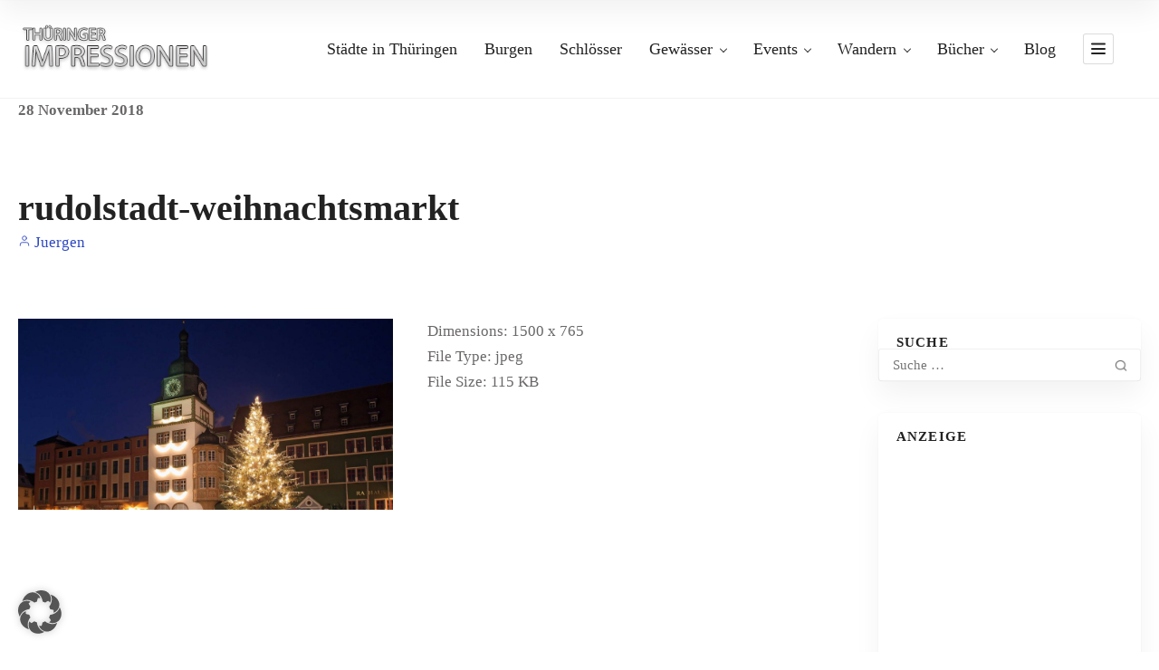

--- FILE ---
content_type: text/html; charset=UTF-8
request_url: https://www.thueringer-impressionen.de/weihnachtsmarkt-in-rudolstadt/rudolstadt-weihnachtsmarkt/
body_size: 12474
content:
<!doctype html>
<!--[if IE 8]>
<html lang="de-DE"  class="lang-de_DE  ie ie8">
<![endif]-->
<!--[if !(IE 7) | !(IE 8)]><!-->
<html lang="de-DE" class="lang-de_DE ">
<!--<![endif]-->
<head>
	<meta charset="UTF-8" />
	<meta name="viewport" content="width=device-width, user-scalable=0" />
	<link rel="profile" href="http://gmpg.org/xfn/11" />
	<link rel="pingback" href="https://www.thueringer-impressionen.de/xmlrpc.php" />

		<link href="https://www.thueringer-impressionen.de/wp-content/themes/directory2-1/design/img/favicon.png" rel="icon" type="image/x-icon" />

	<title>rudolstadt-weihnachtsmarkt - Thüringer Impressionen</title>

	

<meta name='robots' content='index, follow, max-image-preview:large, max-snippet:-1, max-video-preview:-1' />
	<style>img:is([sizes="auto" i], [sizes^="auto," i]) { contain-intrinsic-size: 3000px 1500px }</style>
	
	<!-- This site is optimized with the Yoast SEO plugin v25.7 - https://yoast.com/wordpress/plugins/seo/ -->
	<link rel="canonical" href="https://www.thueringer-impressionen.de/weihnachtsmarkt-in-rudolstadt/rudolstadt-weihnachtsmarkt/" />
	<meta property="og:locale" content="de_DE" />
	<meta property="og:type" content="article" />
	<meta property="og:title" content="rudolstadt-weihnachtsmarkt - Thüringer Impressionen" />
	<meta property="og:url" content="https://www.thueringer-impressionen.de/weihnachtsmarkt-in-rudolstadt/rudolstadt-weihnachtsmarkt/" />
	<meta property="og:site_name" content="Thüringer Impressionen" />
	<meta property="article:modified_time" content="2021-08-03T20:25:01+00:00" />
	<meta property="og:image" content="https://www.thueringer-impressionen.de/weihnachtsmarkt-in-rudolstadt/rudolstadt-weihnachtsmarkt" />
	<meta property="og:image:width" content="1500" />
	<meta property="og:image:height" content="765" />
	<meta property="og:image:type" content="image/jpeg" />
	<meta name="twitter:card" content="summary_large_image" />
	<script type="application/ld+json" class="yoast-schema-graph">{"@context":"https://schema.org","@graph":[{"@type":"WebPage","@id":"https://www.thueringer-impressionen.de/weihnachtsmarkt-in-rudolstadt/rudolstadt-weihnachtsmarkt/","url":"https://www.thueringer-impressionen.de/weihnachtsmarkt-in-rudolstadt/rudolstadt-weihnachtsmarkt/","name":"rudolstadt-weihnachtsmarkt - Thüringer Impressionen","isPartOf":{"@id":"https://www.thueringer-impressionen.de/#website"},"primaryImageOfPage":{"@id":"https://www.thueringer-impressionen.de/weihnachtsmarkt-in-rudolstadt/rudolstadt-weihnachtsmarkt/#primaryimage"},"image":{"@id":"https://www.thueringer-impressionen.de/weihnachtsmarkt-in-rudolstadt/rudolstadt-weihnachtsmarkt/#primaryimage"},"thumbnailUrl":"https://www.thueringer-impressionen.de/wp-content/uploads/2018/11/rudolstadt-weihnachtsmarkt.jpg","datePublished":"2018-11-28T21:58:11+00:00","dateModified":"2021-08-03T20:25:01+00:00","breadcrumb":{"@id":"https://www.thueringer-impressionen.de/weihnachtsmarkt-in-rudolstadt/rudolstadt-weihnachtsmarkt/#breadcrumb"},"inLanguage":"de","potentialAction":[{"@type":"ReadAction","target":["https://www.thueringer-impressionen.de/weihnachtsmarkt-in-rudolstadt/rudolstadt-weihnachtsmarkt/"]}]},{"@type":"ImageObject","inLanguage":"de","@id":"https://www.thueringer-impressionen.de/weihnachtsmarkt-in-rudolstadt/rudolstadt-weihnachtsmarkt/#primaryimage","url":"https://www.thueringer-impressionen.de/wp-content/uploads/2018/11/rudolstadt-weihnachtsmarkt.jpg","contentUrl":"https://www.thueringer-impressionen.de/wp-content/uploads/2018/11/rudolstadt-weihnachtsmarkt.jpg","width":1500,"height":765,"caption":"Schillers Weihnacht"},{"@type":"BreadcrumbList","@id":"https://www.thueringer-impressionen.de/weihnachtsmarkt-in-rudolstadt/rudolstadt-weihnachtsmarkt/#breadcrumb","itemListElement":[{"@type":"ListItem","position":1,"name":"Startseite","item":"https://www.thueringer-impressionen.de/"},{"@type":"ListItem","position":2,"name":"Weihnachtsmarkt in Rudolstadt","item":"https://www.thueringer-impressionen.de/weihnachtsmarkt-in-rudolstadt/"},{"@type":"ListItem","position":3,"name":"rudolstadt-weihnachtsmarkt"}]},{"@type":"WebSite","@id":"https://www.thueringer-impressionen.de/#website","url":"https://www.thueringer-impressionen.de/","name":"Thüringer Impressionen","description":"","potentialAction":[{"@type":"SearchAction","target":{"@type":"EntryPoint","urlTemplate":"https://www.thueringer-impressionen.de/?s={search_term_string}"},"query-input":{"@type":"PropertyValueSpecification","valueRequired":true,"valueName":"search_term_string"}}],"inLanguage":"de"}]}</script>
	<!-- / Yoast SEO plugin. -->


<link rel="alternate" type="application/rss+xml" title="Thüringer Impressionen &raquo; Feed" href="https://www.thueringer-impressionen.de/feed/" />
<link rel="alternate" type="application/rss+xml" title="Thüringer Impressionen &raquo; Kommentar-Feed" href="https://www.thueringer-impressionen.de/comments/feed/" />
<script type="text/javascript">
/* <![CDATA[ */
window._wpemojiSettings = {"baseUrl":"https:\/\/s.w.org\/images\/core\/emoji\/16.0.1\/72x72\/","ext":".png","svgUrl":"https:\/\/s.w.org\/images\/core\/emoji\/16.0.1\/svg\/","svgExt":".svg","source":{"concatemoji":"https:\/\/www.thueringer-impressionen.de\/wp-includes\/js\/wp-emoji-release.min.js?ver=6.8.3"}};
/*! This file is auto-generated */
!function(s,n){var o,i,e;function c(e){try{var t={supportTests:e,timestamp:(new Date).valueOf()};sessionStorage.setItem(o,JSON.stringify(t))}catch(e){}}function p(e,t,n){e.clearRect(0,0,e.canvas.width,e.canvas.height),e.fillText(t,0,0);var t=new Uint32Array(e.getImageData(0,0,e.canvas.width,e.canvas.height).data),a=(e.clearRect(0,0,e.canvas.width,e.canvas.height),e.fillText(n,0,0),new Uint32Array(e.getImageData(0,0,e.canvas.width,e.canvas.height).data));return t.every(function(e,t){return e===a[t]})}function u(e,t){e.clearRect(0,0,e.canvas.width,e.canvas.height),e.fillText(t,0,0);for(var n=e.getImageData(16,16,1,1),a=0;a<n.data.length;a++)if(0!==n.data[a])return!1;return!0}function f(e,t,n,a){switch(t){case"flag":return n(e,"\ud83c\udff3\ufe0f\u200d\u26a7\ufe0f","\ud83c\udff3\ufe0f\u200b\u26a7\ufe0f")?!1:!n(e,"\ud83c\udde8\ud83c\uddf6","\ud83c\udde8\u200b\ud83c\uddf6")&&!n(e,"\ud83c\udff4\udb40\udc67\udb40\udc62\udb40\udc65\udb40\udc6e\udb40\udc67\udb40\udc7f","\ud83c\udff4\u200b\udb40\udc67\u200b\udb40\udc62\u200b\udb40\udc65\u200b\udb40\udc6e\u200b\udb40\udc67\u200b\udb40\udc7f");case"emoji":return!a(e,"\ud83e\udedf")}return!1}function g(e,t,n,a){var r="undefined"!=typeof WorkerGlobalScope&&self instanceof WorkerGlobalScope?new OffscreenCanvas(300,150):s.createElement("canvas"),o=r.getContext("2d",{willReadFrequently:!0}),i=(o.textBaseline="top",o.font="600 32px Arial",{});return e.forEach(function(e){i[e]=t(o,e,n,a)}),i}function t(e){var t=s.createElement("script");t.src=e,t.defer=!0,s.head.appendChild(t)}"undefined"!=typeof Promise&&(o="wpEmojiSettingsSupports",i=["flag","emoji"],n.supports={everything:!0,everythingExceptFlag:!0},e=new Promise(function(e){s.addEventListener("DOMContentLoaded",e,{once:!0})}),new Promise(function(t){var n=function(){try{var e=JSON.parse(sessionStorage.getItem(o));if("object"==typeof e&&"number"==typeof e.timestamp&&(new Date).valueOf()<e.timestamp+604800&&"object"==typeof e.supportTests)return e.supportTests}catch(e){}return null}();if(!n){if("undefined"!=typeof Worker&&"undefined"!=typeof OffscreenCanvas&&"undefined"!=typeof URL&&URL.createObjectURL&&"undefined"!=typeof Blob)try{var e="postMessage("+g.toString()+"("+[JSON.stringify(i),f.toString(),p.toString(),u.toString()].join(",")+"));",a=new Blob([e],{type:"text/javascript"}),r=new Worker(URL.createObjectURL(a),{name:"wpTestEmojiSupports"});return void(r.onmessage=function(e){c(n=e.data),r.terminate(),t(n)})}catch(e){}c(n=g(i,f,p,u))}t(n)}).then(function(e){for(var t in e)n.supports[t]=e[t],n.supports.everything=n.supports.everything&&n.supports[t],"flag"!==t&&(n.supports.everythingExceptFlag=n.supports.everythingExceptFlag&&n.supports[t]);n.supports.everythingExceptFlag=n.supports.everythingExceptFlag&&!n.supports.flag,n.DOMReady=!1,n.readyCallback=function(){n.DOMReady=!0}}).then(function(){return e}).then(function(){var e;n.supports.everything||(n.readyCallback(),(e=n.source||{}).concatemoji?t(e.concatemoji):e.wpemoji&&e.twemoji&&(t(e.twemoji),t(e.wpemoji)))}))}((window,document),window._wpemojiSettings);
/* ]]> */
</script>
<style id='wp-emoji-styles-inline-css' type='text/css'>

	img.wp-smiley, img.emoji {
		display: inline !important;
		border: none !important;
		box-shadow: none !important;
		height: 1em !important;
		width: 1em !important;
		margin: 0 0.07em !important;
		vertical-align: -0.1em !important;
		background: none !important;
		padding: 0 !important;
	}
</style>
<link rel='stylesheet' id='wp-block-library-css' href='https://www.thueringer-impressionen.de/wp-includes/css/dist/block-library/style.min.css?ver=6.8.3' type='text/css' media='all' />
<style id='classic-theme-styles-inline-css' type='text/css'>
/*! This file is auto-generated */
.wp-block-button__link{color:#fff;background-color:#32373c;border-radius:9999px;box-shadow:none;text-decoration:none;padding:calc(.667em + 2px) calc(1.333em + 2px);font-size:1.125em}.wp-block-file__button{background:#32373c;color:#fff;text-decoration:none}
</style>
<link rel='stylesheet' id='wp-components-css' href='https://www.thueringer-impressionen.de/wp-includes/css/dist/components/style.min.css?ver=6.8.3' type='text/css' media='all' />
<link rel='stylesheet' id='wp-preferences-css' href='https://www.thueringer-impressionen.de/wp-includes/css/dist/preferences/style.min.css?ver=6.8.3' type='text/css' media='all' />
<link rel='stylesheet' id='wp-block-editor-css' href='https://www.thueringer-impressionen.de/wp-includes/css/dist/block-editor/style.min.css?ver=6.8.3' type='text/css' media='all' />
<link rel='stylesheet' id='wp-reusable-blocks-css' href='https://www.thueringer-impressionen.de/wp-includes/css/dist/reusable-blocks/style.min.css?ver=6.8.3' type='text/css' media='all' />
<link rel='stylesheet' id='wp-patterns-css' href='https://www.thueringer-impressionen.de/wp-includes/css/dist/patterns/style.min.css?ver=6.8.3' type='text/css' media='all' />
<link rel='stylesheet' id='wp-editor-css' href='https://www.thueringer-impressionen.de/wp-includes/css/dist/editor/style.min.css?ver=6.8.3' type='text/css' media='all' />
<link rel='stylesheet' id='drop_shadow_block-style-css-css' href='https://www.thueringer-impressionen.de/wp-content/plugins/drop-shadow-boxes/block/blocks.style.build.css?ver=1.7.14' type='text/css' media='all' />
<style id='global-styles-inline-css' type='text/css'>
:root{--wp--preset--aspect-ratio--square: 1;--wp--preset--aspect-ratio--4-3: 4/3;--wp--preset--aspect-ratio--3-4: 3/4;--wp--preset--aspect-ratio--3-2: 3/2;--wp--preset--aspect-ratio--2-3: 2/3;--wp--preset--aspect-ratio--16-9: 16/9;--wp--preset--aspect-ratio--9-16: 9/16;--wp--preset--color--black: #000000;--wp--preset--color--cyan-bluish-gray: #abb8c3;--wp--preset--color--white: #ffffff;--wp--preset--color--pale-pink: #f78da7;--wp--preset--color--vivid-red: #cf2e2e;--wp--preset--color--luminous-vivid-orange: #ff6900;--wp--preset--color--luminous-vivid-amber: #fcb900;--wp--preset--color--light-green-cyan: #7bdcb5;--wp--preset--color--vivid-green-cyan: #00d084;--wp--preset--color--pale-cyan-blue: #8ed1fc;--wp--preset--color--vivid-cyan-blue: #0693e3;--wp--preset--color--vivid-purple: #9b51e0;--wp--preset--gradient--vivid-cyan-blue-to-vivid-purple: linear-gradient(135deg,rgba(6,147,227,1) 0%,rgb(155,81,224) 100%);--wp--preset--gradient--light-green-cyan-to-vivid-green-cyan: linear-gradient(135deg,rgb(122,220,180) 0%,rgb(0,208,130) 100%);--wp--preset--gradient--luminous-vivid-amber-to-luminous-vivid-orange: linear-gradient(135deg,rgba(252,185,0,1) 0%,rgba(255,105,0,1) 100%);--wp--preset--gradient--luminous-vivid-orange-to-vivid-red: linear-gradient(135deg,rgba(255,105,0,1) 0%,rgb(207,46,46) 100%);--wp--preset--gradient--very-light-gray-to-cyan-bluish-gray: linear-gradient(135deg,rgb(238,238,238) 0%,rgb(169,184,195) 100%);--wp--preset--gradient--cool-to-warm-spectrum: linear-gradient(135deg,rgb(74,234,220) 0%,rgb(151,120,209) 20%,rgb(207,42,186) 40%,rgb(238,44,130) 60%,rgb(251,105,98) 80%,rgb(254,248,76) 100%);--wp--preset--gradient--blush-light-purple: linear-gradient(135deg,rgb(255,206,236) 0%,rgb(152,150,240) 100%);--wp--preset--gradient--blush-bordeaux: linear-gradient(135deg,rgb(254,205,165) 0%,rgb(254,45,45) 50%,rgb(107,0,62) 100%);--wp--preset--gradient--luminous-dusk: linear-gradient(135deg,rgb(255,203,112) 0%,rgb(199,81,192) 50%,rgb(65,88,208) 100%);--wp--preset--gradient--pale-ocean: linear-gradient(135deg,rgb(255,245,203) 0%,rgb(182,227,212) 50%,rgb(51,167,181) 100%);--wp--preset--gradient--electric-grass: linear-gradient(135deg,rgb(202,248,128) 0%,rgb(113,206,126) 100%);--wp--preset--gradient--midnight: linear-gradient(135deg,rgb(2,3,129) 0%,rgb(40,116,252) 100%);--wp--preset--font-size--small: 13px;--wp--preset--font-size--medium: 20px;--wp--preset--font-size--large: 36px;--wp--preset--font-size--x-large: 42px;--wp--preset--spacing--20: 0.44rem;--wp--preset--spacing--30: 0.67rem;--wp--preset--spacing--40: 1rem;--wp--preset--spacing--50: 1.5rem;--wp--preset--spacing--60: 2.25rem;--wp--preset--spacing--70: 3.38rem;--wp--preset--spacing--80: 5.06rem;--wp--preset--shadow--natural: 6px 6px 9px rgba(0, 0, 0, 0.2);--wp--preset--shadow--deep: 12px 12px 50px rgba(0, 0, 0, 0.4);--wp--preset--shadow--sharp: 6px 6px 0px rgba(0, 0, 0, 0.2);--wp--preset--shadow--outlined: 6px 6px 0px -3px rgba(255, 255, 255, 1), 6px 6px rgba(0, 0, 0, 1);--wp--preset--shadow--crisp: 6px 6px 0px rgba(0, 0, 0, 1);}:where(.is-layout-flex){gap: 0.5em;}:where(.is-layout-grid){gap: 0.5em;}body .is-layout-flex{display: flex;}.is-layout-flex{flex-wrap: wrap;align-items: center;}.is-layout-flex > :is(*, div){margin: 0;}body .is-layout-grid{display: grid;}.is-layout-grid > :is(*, div){margin: 0;}:where(.wp-block-columns.is-layout-flex){gap: 2em;}:where(.wp-block-columns.is-layout-grid){gap: 2em;}:where(.wp-block-post-template.is-layout-flex){gap: 1.25em;}:where(.wp-block-post-template.is-layout-grid){gap: 1.25em;}.has-black-color{color: var(--wp--preset--color--black) !important;}.has-cyan-bluish-gray-color{color: var(--wp--preset--color--cyan-bluish-gray) !important;}.has-white-color{color: var(--wp--preset--color--white) !important;}.has-pale-pink-color{color: var(--wp--preset--color--pale-pink) !important;}.has-vivid-red-color{color: var(--wp--preset--color--vivid-red) !important;}.has-luminous-vivid-orange-color{color: var(--wp--preset--color--luminous-vivid-orange) !important;}.has-luminous-vivid-amber-color{color: var(--wp--preset--color--luminous-vivid-amber) !important;}.has-light-green-cyan-color{color: var(--wp--preset--color--light-green-cyan) !important;}.has-vivid-green-cyan-color{color: var(--wp--preset--color--vivid-green-cyan) !important;}.has-pale-cyan-blue-color{color: var(--wp--preset--color--pale-cyan-blue) !important;}.has-vivid-cyan-blue-color{color: var(--wp--preset--color--vivid-cyan-blue) !important;}.has-vivid-purple-color{color: var(--wp--preset--color--vivid-purple) !important;}.has-black-background-color{background-color: var(--wp--preset--color--black) !important;}.has-cyan-bluish-gray-background-color{background-color: var(--wp--preset--color--cyan-bluish-gray) !important;}.has-white-background-color{background-color: var(--wp--preset--color--white) !important;}.has-pale-pink-background-color{background-color: var(--wp--preset--color--pale-pink) !important;}.has-vivid-red-background-color{background-color: var(--wp--preset--color--vivid-red) !important;}.has-luminous-vivid-orange-background-color{background-color: var(--wp--preset--color--luminous-vivid-orange) !important;}.has-luminous-vivid-amber-background-color{background-color: var(--wp--preset--color--luminous-vivid-amber) !important;}.has-light-green-cyan-background-color{background-color: var(--wp--preset--color--light-green-cyan) !important;}.has-vivid-green-cyan-background-color{background-color: var(--wp--preset--color--vivid-green-cyan) !important;}.has-pale-cyan-blue-background-color{background-color: var(--wp--preset--color--pale-cyan-blue) !important;}.has-vivid-cyan-blue-background-color{background-color: var(--wp--preset--color--vivid-cyan-blue) !important;}.has-vivid-purple-background-color{background-color: var(--wp--preset--color--vivid-purple) !important;}.has-black-border-color{border-color: var(--wp--preset--color--black) !important;}.has-cyan-bluish-gray-border-color{border-color: var(--wp--preset--color--cyan-bluish-gray) !important;}.has-white-border-color{border-color: var(--wp--preset--color--white) !important;}.has-pale-pink-border-color{border-color: var(--wp--preset--color--pale-pink) !important;}.has-vivid-red-border-color{border-color: var(--wp--preset--color--vivid-red) !important;}.has-luminous-vivid-orange-border-color{border-color: var(--wp--preset--color--luminous-vivid-orange) !important;}.has-luminous-vivid-amber-border-color{border-color: var(--wp--preset--color--luminous-vivid-amber) !important;}.has-light-green-cyan-border-color{border-color: var(--wp--preset--color--light-green-cyan) !important;}.has-vivid-green-cyan-border-color{border-color: var(--wp--preset--color--vivid-green-cyan) !important;}.has-pale-cyan-blue-border-color{border-color: var(--wp--preset--color--pale-cyan-blue) !important;}.has-vivid-cyan-blue-border-color{border-color: var(--wp--preset--color--vivid-cyan-blue) !important;}.has-vivid-purple-border-color{border-color: var(--wp--preset--color--vivid-purple) !important;}.has-vivid-cyan-blue-to-vivid-purple-gradient-background{background: var(--wp--preset--gradient--vivid-cyan-blue-to-vivid-purple) !important;}.has-light-green-cyan-to-vivid-green-cyan-gradient-background{background: var(--wp--preset--gradient--light-green-cyan-to-vivid-green-cyan) !important;}.has-luminous-vivid-amber-to-luminous-vivid-orange-gradient-background{background: var(--wp--preset--gradient--luminous-vivid-amber-to-luminous-vivid-orange) !important;}.has-luminous-vivid-orange-to-vivid-red-gradient-background{background: var(--wp--preset--gradient--luminous-vivid-orange-to-vivid-red) !important;}.has-very-light-gray-to-cyan-bluish-gray-gradient-background{background: var(--wp--preset--gradient--very-light-gray-to-cyan-bluish-gray) !important;}.has-cool-to-warm-spectrum-gradient-background{background: var(--wp--preset--gradient--cool-to-warm-spectrum) !important;}.has-blush-light-purple-gradient-background{background: var(--wp--preset--gradient--blush-light-purple) !important;}.has-blush-bordeaux-gradient-background{background: var(--wp--preset--gradient--blush-bordeaux) !important;}.has-luminous-dusk-gradient-background{background: var(--wp--preset--gradient--luminous-dusk) !important;}.has-pale-ocean-gradient-background{background: var(--wp--preset--gradient--pale-ocean) !important;}.has-electric-grass-gradient-background{background: var(--wp--preset--gradient--electric-grass) !important;}.has-midnight-gradient-background{background: var(--wp--preset--gradient--midnight) !important;}.has-small-font-size{font-size: var(--wp--preset--font-size--small) !important;}.has-medium-font-size{font-size: var(--wp--preset--font-size--medium) !important;}.has-large-font-size{font-size: var(--wp--preset--font-size--large) !important;}.has-x-large-font-size{font-size: var(--wp--preset--font-size--x-large) !important;}
:where(.wp-block-post-template.is-layout-flex){gap: 1.25em;}:where(.wp-block-post-template.is-layout-grid){gap: 1.25em;}
:where(.wp-block-columns.is-layout-flex){gap: 2em;}:where(.wp-block-columns.is-layout-grid){gap: 2em;}
:root :where(.wp-block-pullquote){font-size: 1.5em;line-height: 1.6;}
</style>
<link rel='stylesheet' id='borlabs-cookie-custom-css' href='https://www.thueringer-impressionen.de/wp-content/cache/borlabs-cookie/1/borlabs-cookie-1-de.css?ver=3.3.23-43' type='text/css' media='all' />
<link rel='stylesheet' id='jquery-colorbox-css' href='https://www.thueringer-impressionen.de/wp-content/themes/directory2-1/ait-theme/assets/colorbox/colorbox.min.css?ver=1.4.27' type='text/css' media='all' />
<link rel='stylesheet' id='element-placeholder-css' href='https://www.thueringer-impressionen.de/wp-content/themes/directory2-1/ait-theme/assets/ait/element-placeholder.css?ver=4.0.27' type='text/css' media='all' />
<link rel='stylesheet' id='jquery-selectbox-css' href='https://www.thueringer-impressionen.de/wp-content/themes/directory2-1/design/css/libs/jquery.selectbox.css?ver=6.8.3' type='text/css' media='all' />
<link rel='stylesheet' id='jquery-select2-css' href='https://www.thueringer-impressionen.de/wp-content/themes/directory2-1/design/css/libs/jquery.select2-3.5.1.css?ver=6.8.3' type='text/css' media='all' />
<link rel='stylesheet' id='font-awesome-css' href='https://www.thueringer-impressionen.de/wp-content/themes/directory2-1/design/css/libs/font-awesome.css?ver=6.8.3' type='text/css' media='all' />
<link rel='stylesheet' id='ait-leaflet-css' href='https://www.thueringer-impressionen.de/wp-content/themes/directory2-1/design/css/libs/leaflet/leaflet.css?ver=6.8.3' type='text/css' media='all' />
<link rel='stylesheet' id='ait-leaflet-markercluster-default-css' href='https://www.thueringer-impressionen.de/wp-content/themes/directory2-1/design/css/libs/leaflet/MarkerCluster.Default.css?ver=6.8.3' type='text/css' media='all' />
<link rel='stylesheet' id='ait-leaflet-markercluster-css' href='https://www.thueringer-impressionen.de/wp-content/themes/directory2-1/design/css/libs/leaflet/MarkerCluster.css?ver=6.8.3' type='text/css' media='all' />
<link rel='stylesheet' id='ait-leaflet-gesture-handling-css' href='https://www.thueringer-impressionen.de/wp-content/themes/directory2-1/design/css/libs/leaflet/leaflet-gesture-handling.min.css?ver=6.8.3' type='text/css' media='all' />
<link rel='stylesheet' id='jquery-ui-css-css' href='https://www.thueringer-impressionen.de/wp-content/themes/directory2-1/ait-theme/assets/jquery-ui-css/jquery-ui.css?ver=1.8.24' type='text/css' media='all' />
<link rel='stylesheet' id='ait-theme-main-base-style-css' href='https://www.thueringer-impressionen.de/wp-content/uploads/cache/directory2-1/base-4.0.27.css?ver=1769035165' type='text/css' media='all' />
<link rel='stylesheet' id='ait-theme-main-style-css' href='https://www.thueringer-impressionen.de/wp-content/uploads/cache/directory2-1/style-4.0.27.css?ver=1769035166' type='text/css' media='all' />
<style id='ait-theme-main-style-inline-css' type='text/css'>
#elm-content-7-main{background-image:none;background-repeat:repeat;background-attachment:scroll;background-position:top center;}.elm-content-7{clear:both;}#elm-comments-8-main{background-image:none;background-repeat:repeat;background-attachment:scroll;background-position:top center;}.elm-comments-8{clear:both;}
</style>
<link rel='stylesheet' id='ait-preloading-effects-css' href='https://www.thueringer-impressionen.de/wp-content/uploads/cache/directory2-1/preloading-4.0.27.css?ver=1769035166' type='text/css' media='all' />
<link rel='stylesheet' id='ait-typography-style-css' href='https://www.thueringer-impressionen.de/wp-content/uploads/cache/directory2-1/typography-4.0.27-de_DE.css?ver=1769035166' type='text/css' media='all' />
                            <script>
                    (
                        function (d, s, id, w, f) {
                            w[f] = w[f] || function () {
                                (
                                    w[f].q = w[f].q || []
                                ).push(arguments);
                            };
                            var js, fjs = d.getElementsByTagName(s)[0];
                            if (d.getElementById(id)) {
                                return;
                            }
                            js = d.createElement(s);
                            js.id = id;
                            js.onload = function () {
                                // remote script has loaded
                            };
                            js.async = true;
                            js.src = "https://cdn.trackboxx.info/p/tracker.js";
                            fjs.parentNode.insertBefore(js, fjs);
                        }(document, "script", "trackboxx-script", window, "trackboxx")
                    );
                    trackboxx("set", "siteId", "TB-08081669");
                    trackboxx("trackPageview");
                </script>
                        <script data-no-optimize="1" data-no-minify="1" data-cfasync="false" type="text/javascript" src="https://www.thueringer-impressionen.de/wp-content/plugins/borlabs-cookie/assets/javascript/borlabs-cookie-tcf-stub.min.js?ver=3.3.23" id="borlabs-cookie-stub-js"></script>
<script data-no-optimize="1" data-no-minify="1" data-cfasync="false" type="text/javascript" src="https://www.thueringer-impressionen.de/wp-content/cache/borlabs-cookie/1/borlabs-cookie-config-de.json.js?ver=3.3.23-213" id="borlabs-cookie-config-js"></script>
<script type="text/javascript" src="https://www.thueringer-impressionen.de/wp-includes/js/jquery/jquery.min.js?ver=3.7.1" id="jquery-core-js"></script>
<script type="text/javascript" src="https://www.thueringer-impressionen.de/wp-includes/js/jquery/jquery-migrate.min.js?ver=3.4.1" id="jquery-migrate-js"></script>
<link rel="https://api.w.org/" href="https://www.thueringer-impressionen.de/wp-json/" /><link rel="alternate" title="JSON" type="application/json" href="https://www.thueringer-impressionen.de/wp-json/wp/v2/media/1751" /><link rel="EditURI" type="application/rsd+xml" title="RSD" href="https://www.thueringer-impressionen.de/xmlrpc.php?rsd" />
<meta name="generator" content="WordPress 6.8.3" />
<link rel='shortlink' href='https://www.thueringer-impressionen.de/?p=1751' />
<link rel="alternate" title="oEmbed (JSON)" type="application/json+oembed" href="https://www.thueringer-impressionen.de/wp-json/oembed/1.0/embed?url=https%3A%2F%2Fwww.thueringer-impressionen.de%2Fweihnachtsmarkt-in-rudolstadt%2Frudolstadt-weihnachtsmarkt%2F" />
<link rel="alternate" title="oEmbed (XML)" type="text/xml+oembed" href="https://www.thueringer-impressionen.de/wp-json/oembed/1.0/embed?url=https%3A%2F%2Fwww.thueringer-impressionen.de%2Fweihnachtsmarkt-in-rudolstadt%2Frudolstadt-weihnachtsmarkt%2F&#038;format=xml" />
<style type="text/css">.aawp .aawp-tb__row--highlight{background-color:#256aaf;}.aawp .aawp-tb__row--highlight{color:#fff;}.aawp .aawp-tb__row--highlight a{color:#fff;}</style>		<script type="text/javascript">
			var AitSettings = {"home":{"url":"https:\/\/www.thueringer-impressionen.de"},"ajax":{"url":"https:\/\/www.thueringer-impressionen.de\/wp-admin\/admin-ajax.php","actions":[]},"paths":{"theme":"https:\/\/www.thueringer-impressionen.de\/wp-content\/themes\/directory2-1","css":"https:\/\/www.thueringer-impressionen.de\/wp-content\/themes\/directory2-1\/design\/css","js":"https:\/\/www.thueringer-impressionen.de\/wp-content\/themes\/directory2-1\/design\/js","img":"https:\/\/www.thueringer-impressionen.de\/wp-content\/themes\/directory2-1\/design\/img"},"l10n":{"datetimes":{"dateFormat":"d. MM yy","startOfWeek":"1"}}}		</script>
				<style type="text/css" id="wp-custom-css">
			
#block-mit-bild-flex {
	display:flex;
	border-color: silver; 
	border-width: 2px; 
	width: 97.2%; 
	border-style: solid; 
	border-radius: 10px; 
	box-shadow: 3px 3px 3px silver; 
	display:block;
	float:left;
	margin: 5px;
	padding: 7px;
	
}

#block-ohne-bild {
	border-color: LightSteelBlue; 
	background: #FCFCFC
;
	border-width: 1px; 
	width: 98%; 
	border-style: solid; 
	border-radius: 10px; 
	box-shadow: 2px 2px 2px LightSteelBlue; 
	display:block;
	float:left;
	margin: 5px;
	padding: 0px;
}

#block-mit-bild {
	border-color: silver; 
	border-width: 2px; 
	width: 98%; 
	border-style: solid; 
	border-radius: 10px; 
	box-shadow: 3px 3px 3px silver; 
	display:block;
	float:left;
	margin: 5px;
	padding: 7px;
	
}
#block-mit-bild .content-innen {
	background: white;
	overflow: hidden;
	margin-top: 5px;
	margin-right: 0px;
	margin-bottom: 5px;
	margin-left: 0px;
	padding-top: 5px;
	padding-right: 28px;
	padding-bottom: 5px;
	padding-left: 15px;
}

#block-rechts {
	border-color: silver; 
	border-width: 2px; 
	width: 98%; 
	border-style: solid; 
	border-radius: 10px; 
	box-shadow: 3px 3px 3px silver; 
	display:block;
	float:left;
	margin:10px 0px 10px 0px;
}

#block-rechts .content-innen {
	background: white;
	overflow: hidden;
	margin-top: 5px;
	margin-right: 0px;
	margin-bottom: 5px;
	margin-left: 0px;
	padding-top: 5px;
	padding-right: 28px;
	padding-bottom: 5px;
	padding-left: 15px;
}

#block-ohne-bild .content-innen {
	background: #FCFCFC
;
	
	overflow: hidden;
	margin-top: 2px;
	margin-right: 5px;
	margin-bottom: 0px;
	margin-left: 0px;
	padding-top: 5px;
	padding-right: 10px;
	padding-bottom: 5px;
	padding-left: 15px;
}

#block-mit-bild.flexbox {
    display: -webkit-flex;
    display: -ms-flexbox;
    display: flex;
    border: 2px solid #333;
}
#content .flexbox { display: -webkit-flex; display: -ms-flexbox; display: flex; border: 1px solid #FFFFFF;}

.anker-abstand {   scroll-margin-top: 65px; /* oder ein anderer Wert, der passt */ }		</style>
		
	
</head>









<body class="attachment wp-singular attachment-template-default single single-attachment postid-1751 attachmentid-1751 attachment-jpeg wp-theme-directory2-1 aawp-custom element-sidebars-boundary-start element-content element-comments element-sidebars-boundary-end element-page-title right-sidebar layout-narrow sticky-menu-enabled  full header-type-none">
		
	
	
	
	<div id="page" class="hfeed page-container header-one">


		<header id="masthead" class="site-header">


			<div class="header-container grid-main">

				<div class="site-logo">
					<a href="https://www.thueringer-impressionen.de/" title="Thüringer Impressionen" rel="home"><img src="https://www.thueringer-impressionen.de/wp-content/uploads/2020/10/logo.png" alt="logo" /></a>

				</div>

				<div class="menu-container">
					<nav class="main-nav menu-hidden" data-menucollapse=968>

						<div class="main-nav-wrap">
							<h3 class="menu-toggle"><i class="icon-burger"></i> Menü</h3>
<div class="nav-menu-container nav-menu-main"><ul id="menu-oben" class="nav-menu clear"><li id="menu-item-80" class="menu-item menu-item-type-post_type menu-item-object-page menu-item-80"><a href="https://www.thueringer-impressionen.de/staedte/">Städte in Thüringen</a></li>
<li id="menu-item-208" class="menu-item menu-item-type-post_type menu-item-object-page menu-item-208"><a href="https://www.thueringer-impressionen.de/thuringer-burgen/">Burgen</a></li>
<li id="menu-item-485" class="menu-item menu-item-type-post_type menu-item-object-page menu-item-485"><a href="https://www.thueringer-impressionen.de/thueringer-schloesser/">Schlösser</a></li>
<li id="menu-item-5069" class="menu-item menu-item-type-post_type menu-item-object-page menu-item-has-children menu-item-5069"><a href="https://www.thueringer-impressionen.de/gewaesser/">Gewässer</a>
<ul class="sub-menu">
	<li id="menu-item-5099" class="menu-item menu-item-type-post_type menu-item-object-page menu-item-has-children menu-item-5099"><a href="https://www.thueringer-impressionen.de/talsperren-und-seen/">Talsperren und Seen</a>
	<ul class="sub-menu">
		<li id="menu-item-5157" class="menu-item menu-item-type-post_type menu-item-object-page menu-item-5157"><a href="https://www.thueringer-impressionen.de/badesee-porstendorf-2/">Badesee Porstendorf</a></li>
		<li id="menu-item-5148" class="menu-item menu-item-type-post_type menu-item-object-page menu-item-5148"><a href="https://www.thueringer-impressionen.de/bleilochtalsperre/">Bleilochtalsperre</a></li>
		<li id="menu-item-5158" class="menu-item menu-item-type-post_type menu-item-object-ait-item menu-item-5158"><a href="https://www.thueringer-impressionen.de/item/burgsee-in-bad-salzungen/">Burgsee in Bad Salzungen</a></li>
		<li id="menu-item-5176" class="menu-item menu-item-type-post_type menu-item-object-ait-item menu-item-5176"><a href="https://www.thueringer-impressionen.de/item/hammerteich-georgenthal/">Hammerteich Georgenthal</a></li>
		<li id="menu-item-5168" class="menu-item menu-item-type-post_type menu-item-object-ait-item menu-item-5168"><a href="https://www.thueringer-impressionen.de/item/heideteich-ilmenau-gehren/">Heideteich Ilmenau Gehren</a></li>
		<li id="menu-item-5147" class="menu-item menu-item-type-post_type menu-item-object-page menu-item-5147"><a href="https://www.thueringer-impressionen.de/hohenwartetalsperre/">Hohenwartetalsperre</a></li>
		<li id="menu-item-5189" class="menu-item menu-item-type-post_type menu-item-object-ait-item menu-item-5189"><a href="https://www.thueringer-impressionen.de/item/plothener-teiche/">Plothener Teiche</a></li>
		<li id="menu-item-5185" class="menu-item menu-item-type-post_type menu-item-object-page menu-item-5185"><a href="https://www.thueringer-impressionen.de/stausee-hohenfelden/">Stausee Hohenfelden</a></li>
		<li id="menu-item-5195" class="menu-item menu-item-type-post_type menu-item-object-ait-item menu-item-5195"><a href="https://www.thueringer-impressionen.de/item/talsperre-erletor/">Talsperre Erletor</a></li>
	</ul>
</li>
	<li id="menu-item-7684" class="menu-item menu-item-type-post_type menu-item-object-page menu-item-has-children menu-item-7684"><a href="https://www.thueringer-impressionen.de/wasserfaelle-in-thueringen/">Wasserfälle in Thüringen</a>
	<ul class="sub-menu">
		<li id="menu-item-7701" class="menu-item menu-item-type-post_type menu-item-object-page menu-item-7701"><a href="https://www.thueringer-impressionen.de/trusetaler-wasserfall-2/">Trusetaler Wasserfall</a></li>
	</ul>
</li>
</ul>
</li>
<li id="menu-item-3711" class="menu-item menu-item-type-post_type menu-item-object-page menu-item-has-children menu-item-3711"><a href="https://www.thueringer-impressionen.de/veranstaltungen-in-thueringen/">Events</a>
<ul class="sub-menu">
	<li id="menu-item-7499" class="menu-item menu-item-type-post_type menu-item-object-page menu-item-7499"><a href="https://www.thueringer-impressionen.de/veranstaltungshoehepunkte-in-thueringen/">Veranstaltungshöhepunkte in Thüringen</a></li>
	<li id="menu-item-3899" class="menu-item menu-item-type-post_type menu-item-object-page menu-item-3899"><a href="https://www.thueringer-impressionen.de/veranstaltungen-in-thueringen/">Veranstaltungen in Thüringen</a></li>
	<li id="menu-item-5903" class="menu-item menu-item-type-post_type menu-item-object-page menu-item-5903"><a href="https://www.thueringer-impressionen.de/fruehlingsmaerkte-und-ostermaerkte-in-thueringen/">Frühlingsmärkte und Ostermärkte</a></li>
	<li id="menu-item-5744" class="menu-item menu-item-type-post_type menu-item-object-page menu-item-5744"><a href="https://www.thueringer-impressionen.de/kinderfasching-in-thueringen/">Kinderfasching in Thüringen</a></li>
	<li id="menu-item-3713" class="menu-item menu-item-type-post_type menu-item-object-page menu-item-3713"><a href="https://www.thueringer-impressionen.de/mittelaltermaerkte-in-thueringen/">Mittelaltermärkte in Thüringen</a></li>
	<li id="menu-item-5550" class="menu-item menu-item-type-post_type menu-item-object-page menu-item-5550"><a href="https://www.thueringer-impressionen.de/die-modelleisenbahn-in-thueringen/">Modelleisenbahn in Thüringen</a></li>
	<li id="menu-item-5409" class="menu-item menu-item-type-post_type menu-item-object-page menu-item-5409"><a href="https://www.thueringer-impressionen.de/stadtfeste-in-thueringen/">Stadtfeste und Volksfeste</a></li>
	<li id="menu-item-6550" class="menu-item menu-item-type-post_type menu-item-object-page menu-item-6550"><a href="https://www.thueringer-impressionen.de/toepfermaerkte-in-thueringen/">Töpfermärkte in Thüringen</a></li>
	<li id="menu-item-6216" class="menu-item menu-item-type-post_type menu-item-object-page menu-item-6216"><a href="https://www.thueringer-impressionen.de/walpurgisnacht-veranstaltungen-in-thueringen/">Walpurgisnacht Veranstaltungen</a></li>
	<li id="menu-item-3714" class="menu-item menu-item-type-post_type menu-item-object-page menu-item-3714"><a href="https://www.thueringer-impressionen.de/weihnachtsmaerkte-in-thueringen/">Weihnachtsmärkte in Thüringen</a></li>
</ul>
</li>
<li id="menu-item-8082" class="menu-item menu-item-type-post_type menu-item-object-page menu-item-has-children menu-item-8082"><a href="https://www.thueringer-impressionen.de/wandern-in-thueringen/">Wandern</a>
<ul class="sub-menu">
	<li id="menu-item-8088" class="menu-item menu-item-type-post_type menu-item-object-page menu-item-8088"><a href="https://www.thueringer-impressionen.de/wandern-in-und-um-jena/">Wandern in und um Jena</a></li>
</ul>
</li>
<li id="menu-item-7150" class="menu-item menu-item-type-post_type menu-item-object-page menu-item-has-children menu-item-7150"><a href="https://www.thueringer-impressionen.de/buecherecke/">Bücher</a>
<ul class="sub-menu">
	<li id="menu-item-7172" class="menu-item menu-item-type-post_type menu-item-object-page menu-item-7172"><a href="https://www.thueringer-impressionen.de/romane-und-krimis-von-thueringen/">Romane und Krimis von Thüringen</a></li>
	<li id="menu-item-7174" class="menu-item menu-item-type-post_type menu-item-object-page menu-item-7174"><a href="https://www.thueringer-impressionen.de/wandkalender-mit-motiven-aus-thueringen/">Wandkalender mit Motiven aus Thüringen</a></li>
	<li id="menu-item-7153" class="menu-item menu-item-type-post_type menu-item-object-page menu-item-7153"><a href="https://www.thueringer-impressionen.de/buecherecke/wanderkarten-fuer-thueringen/">Wanderkarten für Thüringen</a></li>
	<li id="menu-item-7151" class="menu-item menu-item-type-post_type menu-item-object-page menu-item-7151"><a href="https://www.thueringer-impressionen.de/buecherecke/rennsteig-und-thueringer-wald/">Rennsteig und Thüringer Wald</a></li>
	<li id="menu-item-7152" class="menu-item menu-item-type-post_type menu-item-object-page menu-item-7152"><a href="https://www.thueringer-impressionen.de/buecherecke/wanderfuehrer-und-wanderkarten-jena-und-umgebung/">Wanderführer und Wanderkarten Jena und Umgebung</a></li>
	<li id="menu-item-7154" class="menu-item menu-item-type-post_type menu-item-object-page menu-item-7154"><a href="https://www.thueringer-impressionen.de/buecherecke/wanderkarten-ilmenau-und-umgebung/">Wanderkarten Ilmenau und Umgebung</a></li>
</ul>
</li>
<li id="menu-item-3916" class="menu-item menu-item-type-post_type menu-item-object-page menu-item-3916"><a href="https://www.thueringer-impressionen.de/blog-news-und-beitraege/">Blog</a></li>
<li id="menu-item-6683" class="menu-item menu-item-type-post_type menu-item-object-page menu-item-6683"><a href="https://www.thueringer-impressionen.de/impressum-2/">Impressum</a></li>
<li id="menu-item-1063" class="menu-item menu-item-type-post_type menu-item-object-page menu-item-1063"><a href="https://www.thueringer-impressionen.de/datenschutz/">Datenschutz</a></li>
</ul></div>						</div>
					</nav>

					<div class="menu-tools">
					</div>
				</div>

			</div>


			</header><!-- #masthead -->

		<div class="sticky-menu menu-container" >
			<div class="grid-main">
				<div class="site-logo">
					<a href="https://www.thueringer-impressionen.de/" title="Thüringer Impressionen" rel="home"><img src="https://www.thueringer-impressionen.de/wp-content/uploads/2020/10/logo.png" alt="logo" /></a>
				</div>
				<nav class="main-nav menu-hidden" data-menucollapse=968>
					<!-- wp menu here -->
				</nav>
			</div>
		</div>















<div class="header-layout element--enabled">

	<div class="header-element-wrap">
	</div>
	<div class="header-search-wrap">
	</div>
</div>
<div id="main" class="elements">

	







	 
	 
	 
	 
	 
	 						

	 
						     
	 

	 
	 
	 
	  				  				 
	 

	 	 	 
	  				 
	 

	 











<div class="page-title subtitle-missing">

	<div class="grid-main">
	<div class="grid-table">
	<div class="grid-row">
		<header class="entry-header">
			<div class="entry-header-left">

			<div class="entry-title post-title attach-title">




	<span class="entry-date updated ">

		
										 

		


			<time class="date" datetime="2018-11-28T23:58:11+02:00">
				<span class="link-day">
					28
				</span>
				<span class="link-month">
					November
				</span>
				<span class="link-year">
					2018
				</span>
			</time>


	</span>

				<div class="entry-title-wrap">

					<h1>rudolstadt-weihnachtsmarkt</h1>
					

						<div class="entry-data">



							 		<span class="author vcard">
	<span class="auth-links">
		<a class="url fn n" href="https://www.thueringer-impressionen.de/author/juergen/" title="Alle Posts ansehen nach Juergen" rel="author">
			<i class="icon-user"><svg viewBox="0 0 24 24" width="14" height="14" stroke="currentColor" stroke-width="1.5" fill="none" stroke-linecap="round" stroke-linejoin="round"><path d="M20 21v-2a4 4 0 0 0-4-4H8a4 4 0 0 0-4 4v2"></path><circle cx="12" cy="7" r="4"></circle></svg></i>
			Juergen
		</a>
	</span>
</span>		
							
							
							
						</div>





				</div>
			</div>




			</div>

		</header><!-- /.entry-header -->

		<!-- page title social icons -->








		<!-- page title social icons -->

	</div>
	</div>
	</div>
</div>







	<div class="main-sections">


		<div class="elements-with-sidebar">
			<div class="grid-main">
			<div class="elements-sidebar-wrap">
				<div class="elements-area">


				<section id="elm-content-7-main" class="elm-main elm-content-main ">

					<div class="elm-wrapper elm-content-wrapper">

<div id="primary" class="content-area">
	<div id="content" class="content-wrap" role="main">



		<div class="detail-half-content detail-attachment-content">
				<div class="detail-thumbnail">
						<a href="https://www.thueringer-impressionen.de/wp-content/uploads/2018/11/rudolstadt-weihnachtsmarkt.jpg"><img width="960" height="490" src="https://www.thueringer-impressionen.de/wp-content/uploads/2018/11/rudolstadt-weihnachtsmarkt.jpg" class="attachment-960x960 size-960x960" alt="Schillers Weihnacht" decoding="async" fetchpriority="high" srcset="https://www.thueringer-impressionen.de/wp-content/uploads/2018/11/rudolstadt-weihnachtsmarkt.jpg 1500w, https://www.thueringer-impressionen.de/wp-content/uploads/2018/11/rudolstadt-weihnachtsmarkt-300x153.jpg 300w, https://www.thueringer-impressionen.de/wp-content/uploads/2018/11/rudolstadt-weihnachtsmarkt-768x392.jpg 768w, https://www.thueringer-impressionen.de/wp-content/uploads/2018/11/rudolstadt-weihnachtsmarkt-1024x522.jpg 1024w" sizes="(max-width: 960px) 100vw, 960px" /></a>
				</div>
				<div class="detail-description">
					<!--<div class="detail-text entry-content">
							
					</div>-->
					<div class="detail-info">
						<p>
							<span class="info-title">Dimensions:</span>
							<span class="info-value">1500 x 765</span>
						</p>
						<p>
							<span class="info-title">File Type:</span>
							<span class="info-value">jpeg</span>
						</p>
						<p>
							<span class="info-title">File Size:</span>
							<span class="info-value">115 KB</span>
						</p>

					</div>
				</div>
			
		</div><!-- .detail-content -->

		<footer class="entry-footer">
		</footer><!-- .entry-footer -->

	
	

	
	  



	
	

	<nav class="nav-single nav-below" role="navigation">
		<span class="nav-previous"></span>

			

		<span class="nav-next"></span>
	</nav>


	</div><!-- #content -->
</div><!-- #primary -->

<script id="elm-content-7-script">
jQuery(window).on('load', function() {
		jQuery("#elm-content-7-main").find('img').each(function(){
			if(jQuery(this).parent().hasClass('wp-caption')){
				jQuery(this).parent().addClass('load-finished');
			} else {
				jQuery(this).addClass('load-finished');
			}
		});
		jQuery("#elm-content-7-main").addClass('load-finished');
});
</script>
					</div><!-- .elm-wrapper -->

				</section>

				<!-- COMMENTS DISABLED -->


				</div><!-- .elements-area -->
<div id="secondary-right" class="sidebar-right-area" role="complementary">
<div id="search-3" class="widget-container widget_search"><div class="widget"><div class="widget-title"><h3>Suche</h3></div><div class="widget-content"><form role="search" method="get" class="search-form" action="https://www.thueringer-impressionen.de/">
	<div>
		<label>
			<span class="screen-reader-text">Suche nach:</span>
			<input type="text" class="search-field" placeholder="Suche &hellip;" value="" name="s" title="Suche nach:" />
		</label>
		<input type="submit" class="search-submit" value="Suche" />
	</div>
</form>
</div></div></div><div id="custom_html-3" class="widget_text widget-container widget_custom_html"><div class="widget_text widget"><div class="widget-title"><h3>Anzeige</h3></div><div class="widget-content"><div class="textwidget custom-html-widget"><!-- Responsive vertical weihnachten -->
<ins class="adsbygoogle"
     style="display:block"
     data-ad-client="ca-pub-1128869935523990"
     data-ad-slot="9134258375"
     data-ad-format="auto"
     data-full-width-responsive="true"></ins>
<script>(adsbygoogle = window.adsbygoogle || []).push({});</script></div></div></div></div><div id="ait-posts-2" class="widget-container widget_posts"><div class="widget"><div class="widget-title"><!-- no widget title --></div><div class="widget-content"><div class="postitems-wrapper"><div class="postitem thumb-fl with-thumbnail"><a href="https://www.thueringer-impressionen.de/der-weihnachtsberg-im-thueringer-wald/" class="thumb-link"><div class="thumb-wrap" style="width: 100px;"><span class="thumb-icon"><img class="thumb" style="width: 100px;" src="https://www.thueringer-impressionen.de/wp-content/uploads/cache/images/2026/01/kickelhahn/kickelhahn-2800410875.jpg" alt="Der Weihnachtsberg im Thüringer Wald" /></span></div><div class="post-title" style="margin-left: 100px;"><h4>Der Weihnachtsberg im Thüringer Wald</h4><div class="date">22. Dezember 2025</div></div></a><div class="post-content" style="margin-left: 100px;"><p></p></div></div><div class="postitem thumb-fl with-thumbnail"><a href="https://www.thueringer-impressionen.de/tipps-fuer-veranstaltungen-an-den-weihnachtstagen-fuer-familien/" class="thumb-link"><div class="thumb-wrap" style="width: 100px;"><span class="thumb-icon"><img class="thumb" style="width: 100px;" src="https://www.thueringer-impressionen.de/wp-content/uploads/cache/images/2026/01/weihnachten-kind-muetze/weihnachten-kind-muetze-1506201750.jpg" alt="Tipps für Veranstaltungen an den Weihnachtstagen für Familien" /></span></div><div class="post-title" style="margin-left: 100px;"><h4>Tipps für Veranstaltungen an den Weihnachtstagen für Familien</h4><div class="date">22. Dezember 2025</div></div></a><div class="post-content" style="margin-left: 100px;"><p></p></div></div><div class="postitem thumb-fl with-thumbnail"><a href="https://www.thueringer-impressionen.de/weihnachtscircusse-in-thueringen-2025/" class="thumb-link"><div class="thumb-wrap" style="width: 100px;"><span class="thumb-icon"><img class="thumb" style="width: 100px;" src="https://www.thueringer-impressionen.de/wp-content/uploads/cache/images/2026/01/Weihnachtscircus-1/Weihnachtscircus-1-2688992517.jpg" alt="Weihnachtscircusse in Thüringen 2025" /></span></div><div class="post-title" style="margin-left: 100px;"><h4>Weihnachtscircusse in Thüringen 2025</h4><div class="date">20. Dezember 2025</div></div></a><div class="post-content" style="margin-left: 100px;"><p></p></div></div><div class="postitem thumb-fl with-thumbnail"><a href="https://www.thueringer-impressionen.de/weimarer-sagen-in-der-stillen-jahreszeit/" class="thumb-link"><div class="thumb-wrap" style="width: 100px;"><span class="thumb-icon"><img class="thumb" style="width: 100px;" src="https://www.thueringer-impressionen.de/wp-content/uploads/cache/images/2026/01/verstaubtes-buch/verstaubtes-buch-3905213769.jpg" alt="Weimarer Sagen in der stillen Jahreszeit" /></span></div><div class="post-title" style="margin-left: 100px;"><h4>Weimarer Sagen in der stillen Jahreszeit</h4><div class="date">19. Dezember 2025</div></div></a><div class="post-content" style="margin-left: 100px;"><p></p></div></div><div class="postitem thumb-fl with-thumbnail"><a href="https://www.thueringer-impressionen.de/heilige-ritter-und-winterstuerme-um-die-wartburg/" class="thumb-link"><div class="thumb-wrap" style="width: 100px;"><span class="thumb-icon"><img class="thumb" style="width: 100px;" src="https://www.thueringer-impressionen.de/wp-content/uploads/cache/images/2026/01/wartburg-weihnachten/wartburg-weihnachten-3392591488.jpg" alt="Heilige, Ritter und Winterstürme um die Wartburg" /></span></div><div class="post-title" style="margin-left: 100px;"><h4>Heilige, Ritter und Winterstürme um die Wartburg</h4><div class="date">18. Dezember 2025</div></div></a><div class="post-content" style="margin-left: 100px;"><p></p></div></div><div class="postitem thumb-fl with-thumbnail"><a href="https://www.thueringer-impressionen.de/events-fuer-freunde-der-kleinen-eisenbahn-in-thueringen/" class="thumb-link"><div class="thumb-wrap" style="width: 100px;"><span class="thumb-icon"><img class="thumb" style="width: 100px;" src="https://www.thueringer-impressionen.de/wp-content/uploads/cache/images/2026/01/modelleisenbahn-dampflok/modelleisenbahn-dampflok-2856655760.jpg" alt="Events für Freunde der kleinen Eisenbahn in Thüringen" /></span></div><div class="post-title" style="margin-left: 100px;"><h4>Events für Freunde der kleinen Eisenbahn in Thüringen</h4><div class="date">17. Dezember 2025</div></div></a><div class="post-content" style="margin-left: 100px;"><p></p></div></div><div class="postitem thumb-fl with-thumbnail"><a href="https://www.thueringer-impressionen.de/veranstaltungstipps-fuer-das-wochenende-des-vierten-advents-in-thueringen/" class="thumb-link"><div class="thumb-wrap" style="width: 100px;"><span class="thumb-icon"><img class="thumb" style="width: 100px;" src="https://www.thueringer-impressionen.de/wp-content/uploads/cache/images/2026/01/weihnachten-glocken/weihnachten-glocken-847783323.jpg" alt="Veranstaltungstipps für das Wochenende des vierten Advents in Thüringen" /></span></div><div class="post-title" style="margin-left: 100px;"><h4>Veranstaltungstipps für das Wochenende des vierten Advents in Thüringen</h4><div class="date">15. Dezember 2025</div></div></a><div class="post-content" style="margin-left: 100px;"><p></p></div></div><div class="postitem thumb-fl with-thumbnail"><a href="https://www.thueringer-impressionen.de/thueringer-glitzerwelt-am-stausee-hohenfelden/" class="thumb-link"><div class="thumb-wrap" style="width: 100px;"><span class="thumb-icon"><img class="thumb" style="width: 100px;" src="https://www.thueringer-impressionen.de/wp-content/uploads/cache/images/2026/01/goldener-hirsch-auf-blau/goldener-hirsch-auf-blau-945503619.jpg" alt="Thüringer Glitzerwelt am Stausee Hohenfelden" /></span></div><div class="post-title" style="margin-left: 100px;"><h4>Thüringer Glitzerwelt am Stausee Hohenfelden</h4><div class="date">14. Dezember 2025</div></div></a><div class="post-content" style="margin-left: 100px;"><p></p></div></div><div class="postitem thumb-fl with-thumbnail"><a href="https://www.thueringer-impressionen.de/thueringer-weihnachtsmaerkte-am-vierten-adventswochenende/" class="thumb-link"><div class="thumb-wrap" style="width: 100px;"><span class="thumb-icon"><img class="thumb" style="width: 100px;" src="https://www.thueringer-impressionen.de/wp-content/uploads/cache/images/2026/01/advent-vier-kerzen/advent-vier-kerzen-4153852049.jpg" alt="Thüringer Weihnachtsmärkte am vierten Adventswochenende" /></span></div><div class="post-title" style="margin-left: 100px;"><h4>Thüringer Weihnachtsmärkte am vierten Adventswochenende</h4><div class="date">14. Dezember 2025</div></div></a><div class="post-content" style="margin-left: 100px;"><p></p></div></div><div class="postitem thumb-fl with-thumbnail"><a href="https://www.thueringer-impressionen.de/eishallen-und-eisbahnen-in-thueringen/" class="thumb-link"><div class="thumb-wrap" style="width: 100px;"><span class="thumb-icon"><img class="thumb" style="width: 100px;" src="https://www.thueringer-impressionen.de/wp-content/uploads/cache/images/2026/01/schlittschuhe-und-handschuhe/schlittschuhe-und-handschuhe-2896086370.jpg" alt="Eishallen und Eisbahnen in Thüringen" /></span></div><div class="post-title" style="margin-left: 100px;"><h4>Eishallen und Eisbahnen in Thüringen</h4><div class="date">11. Dezember 2025</div></div></a><div class="post-content" style="margin-left: 100px;"><p></p></div></div><div class="postitem thumb-fl with-thumbnail"><a href="https://www.thueringer-impressionen.de/sagen-rund-um-das-winterliche-erfurt/" class="thumb-link"><div class="thumb-wrap" style="width: 100px;"><span class="thumb-icon"><img class="thumb" style="width: 100px;" src="https://www.thueringer-impressionen.de/wp-content/uploads/cache/images/2026/01/winter-landschaft-baum/winter-landschaft-baum-2874450959.jpg" alt="Sagen rund um das winterliche Erfurt" /></span></div><div class="post-title" style="margin-left: 100px;"><h4>Sagen rund um das winterliche Erfurt</h4><div class="date">10. Dezember 2025</div></div></a><div class="post-content" style="margin-left: 100px;"><p></p></div></div><div class="postitem thumb-fl with-thumbnail"><a href="https://www.thueringer-impressionen.de/eine-kulinarische-reise-durch-thueringen-in-der-weihnachtszeit/" class="thumb-link"><div class="thumb-wrap" style="width: 100px;"><span class="thumb-icon"><img class="thumb" style="width: 100px;" src="https://www.thueringer-impressionen.de/wp-content/uploads/cache/images/2026/01/weihnachtsente-mit-kloessen-und-rotkraut/weihnachtsente-mit-kloessen-und-rotkraut-885286807.jpg" alt="Eine Kulinarische Reise durch Thüringen in der Weihnachtszeit" /></span></div><div class="post-title" style="margin-left: 100px;"><h4>Eine Kulinarische Reise durch Thüringen in der Weihnachtszeit</h4><div class="date">9. Dezember 2025</div></div></a><div class="post-content" style="margin-left: 100px;"><p></p></div></div><div class="postitem thumb-fl with-thumbnail"><a href="https://www.thueringer-impressionen.de/thueringer-sagen-und-legenden-winter-am-rennsteig/" class="thumb-link"><div class="thumb-wrap" style="width: 100px;"><span class="thumb-icon"><img class="thumb" style="width: 100px;" src="https://www.thueringer-impressionen.de/wp-content/uploads/cache/images/2026/01/laterne-weihnachten-im-schnee/laterne-weihnachten-im-schnee-39128128.jpg" alt="Thüringer Sagen und Legenden – Winter am Rennsteig" /></span></div><div class="post-title" style="margin-left: 100px;"><h4>Thüringer Sagen und Legenden – Winter am Rennsteig</h4><div class="date">8. Dezember 2025</div></div></a><div class="post-content" style="margin-left: 100px;"><p></p></div></div><div class="postitem thumb-fl with-thumbnail"><a href="https://www.thueringer-impressionen.de/thueringer-weihnachtsmaerkte-am-dritten-adventswochenende-2025/" class="thumb-link"><div class="thumb-wrap" style="width: 100px;"><span class="thumb-icon"><img class="thumb" style="width: 100px;" src="https://www.thueringer-impressionen.de/wp-content/uploads/cache/images/2026/01/advent-drei-kerzen/advent-drei-kerzen-3836494812.jpg" alt="Thüringer Weihnachtsmärkte am dritten Adventswochenende 2025" /></span></div><div class="post-title" style="margin-left: 100px;"><h4>Thüringer Weihnachtsmärkte am dritten Adventswochenende 2025</h4><div class="date">7. Dezember 2025</div></div></a><div class="post-content" style="margin-left: 100px;"><p></p></div></div><div class="postitem thumb-fl with-thumbnail last"><a href="https://www.thueringer-impressionen.de/thueringer-kunsthandwerk/" class="thumb-link"><div class="thumb-wrap" style="width: 100px;"><span class="thumb-icon"><img class="thumb" style="width: 100px;" src="https://www.thueringer-impressionen.de/wp-content/uploads/cache/images/2026/01/goldener-hirsch-weihnachten/goldener-hirsch-weihnachten-2670981001.jpg" alt="Thüringer Kunsthandwerk" /></span></div><div class="post-title" style="margin-left: 100px;"><h4>Thüringer Kunsthandwerk</h4><div class="date">7. Dezember 2025</div></div></a><div class="post-content" style="margin-left: 100px;"><p></p></div></div></div></div></div></div><div id="custom_html-4" class="widget_text widget-container widget_custom_html"><div class="widget_text widget"><div class="widget-title"><h3>Anzeige</h3></div><div class="widget-content"><div class="textwidget custom-html-widget"><!-- Responsive vertical weihnachten -->
<ins class="adsbygoogle"
     style="display:block"
     data-ad-client="ca-pub-1128869935523990"
     data-ad-slot="9134258375"
     data-ad-format="auto"
     data-full-width-responsive="true"></ins>
<script>(adsbygoogle = window.adsbygoogle || []).push({});</script></div></div></div></div></div>
				</div><!-- .elements-sidebar-wrap -->
				</div><!-- .grid-main -->
			</div><!-- .elements-with-sidebar -->

	</div><!-- .main-sections -->
</div><!-- #main .elements -->



	<footer id="footer" class="footer">

        <div class="footer-widgets">
            <div class="footer-widgets-wrap grid-main">
                <div class="footer-widgets-container">

                                                                        <div class="widget-area __footer-0 widget-area-1">
                        </div>
                                                                        <div class="widget-area __footer-1 widget-area-2">
                        </div>
                                                                        <div class="widget-area __footer-2 widget-area-3">
                        </div>
                                                                        <div class="widget-area __footer-3 widget-area-4">
                        </div>

                </div>
            </div>
        </div>

        <div class="site-footer">
            <div class="site-footer-wrap grid-main">
<div class="nav-menu-container nav-menu-footer"><ul id="menu-oben-1" class="nav-menu clear"><li class="menu-item menu-item-type-post_type menu-item-object-page menu-item-80"><a href="https://www.thueringer-impressionen.de/staedte/">Städte in Thüringen</a></li>
<li class="menu-item menu-item-type-post_type menu-item-object-page menu-item-208"><a href="https://www.thueringer-impressionen.de/thuringer-burgen/">Burgen</a></li>
<li class="menu-item menu-item-type-post_type menu-item-object-page menu-item-485"><a href="https://www.thueringer-impressionen.de/thueringer-schloesser/">Schlösser</a></li>
<li class="menu-item menu-item-type-post_type menu-item-object-page menu-item-5069"><a href="https://www.thueringer-impressionen.de/gewaesser/">Gewässer</a></li>
<li class="menu-item menu-item-type-post_type menu-item-object-page menu-item-3711"><a href="https://www.thueringer-impressionen.de/veranstaltungen-in-thueringen/">Events</a></li>
<li class="menu-item menu-item-type-post_type menu-item-object-page menu-item-8082"><a href="https://www.thueringer-impressionen.de/wandern-in-thueringen/">Wandern</a></li>
<li class="menu-item menu-item-type-post_type menu-item-object-page menu-item-7150"><a href="https://www.thueringer-impressionen.de/buecherecke/">Bücher</a></li>
<li class="menu-item menu-item-type-post_type menu-item-object-page menu-item-3916"><a href="https://www.thueringer-impressionen.de/blog-news-und-beitraege/">Blog</a></li>
<li class="menu-item menu-item-type-post_type menu-item-object-page menu-item-6683"><a href="https://www.thueringer-impressionen.de/impressum-2/">Impressum</a></li>
<li class="menu-item menu-item-type-post_type menu-item-object-page menu-item-1063"><a href="https://www.thueringer-impressionen.de/datenschutz/">Datenschutz</a></li>
</ul></div>                <div class="footer-text"></div>
            </div>
        </div>

    </footer><!-- /#footer -->
</div><!-- /#page -->

<script type="speculationrules">
{"prefetch":[{"source":"document","where":{"and":[{"href_matches":"\/*"},{"not":{"href_matches":["\/wp-*.php","\/wp-admin\/*","\/wp-content\/uploads\/*","\/wp-content\/*","\/wp-content\/plugins\/*","\/wp-content\/themes\/directory2-1\/*","\/*\\?(.+)"]}},{"not":{"selector_matches":"a[rel~=\"nofollow\"]"}},{"not":{"selector_matches":".no-prefetch, .no-prefetch a"}}]},"eagerness":"conservative"}]}
</script>
<script type="module" src="https://www.thueringer-impressionen.de/wp-content/plugins/borlabs-cookie/assets/javascript/borlabs-cookie-iabtcf.min.js?ver=3.3.23" id="borlabs-cookie-core-js-module" data-cfasync="false" data-no-minify="1" data-no-optimize="1"></script>
<!--googleoff: all--><div data-nosnippet data-borlabs-cookie-consent-required='true' id='BorlabsCookieBox'></div><div id='BorlabsCookieWidget' class='brlbs-cmpnt-container'></div><!--googleon: all--><script type="text/javascript" src="https://www.thueringer-impressionen.de/wp-includes/js/underscore.min.js?ver=1.13.7" id="underscore-js"></script>
<script type="text/javascript" src="https://www.thueringer-impressionen.de/wp-content/themes/directory2-1/ait-theme/assets/ait/ait.js?ver=4.0.27" id="ait-js"></script>
<script type="text/javascript" src="https://www.thueringer-impressionen.de/wp-content/themes/directory2-1/ait-theme/assets/colorbox/jquery.colorbox.min.js?ver=1.4.27" id="jquery-colorbox-js"></script>
<script type="text/javascript" src="https://www.thueringer-impressionen.de/wp-includes/js/jquery/ui/core.min.js?ver=1.13.3" id="jquery-ui-core-js"></script>
<script type="text/javascript" src="https://www.thueringer-impressionen.de/wp-includes/js/jquery/ui/datepicker.min.js?ver=1.13.3" id="jquery-ui-datepicker-js"></script>
<script type="text/javascript" id="jquery-ui-datepicker-js-after">
/* <![CDATA[ */
jQuery(function(jQuery){jQuery.datepicker.setDefaults({"closeText":"Schlie\u00dfen","currentText":"Heute","monthNames":["Januar","Februar","M\u00e4rz","April","Mai","Juni","Juli","August","September","Oktober","November","Dezember"],"monthNamesShort":["Jan.","Feb.","M\u00e4rz","Apr.","Mai","Juni","Juli","Aug.","Sep.","Okt.","Nov.","Dez."],"nextText":"Weiter","prevText":"Zur\u00fcck","dayNames":["Sonntag","Montag","Dienstag","Mittwoch","Donnerstag","Freitag","Samstag"],"dayNamesShort":["So.","Mo.","Di.","Mi.","Do.","Fr.","Sa."],"dayNamesMin":["S","M","D","M","D","F","S"],"dateFormat":"d. MM yy","firstDay":1,"isRTL":false});});
/* ]]> */
</script>
<script type="text/javascript" src="https://www.thueringer-impressionen.de/wp-content/themes/directory2-1/ait-theme/@framework/admin/assets/libs/datepicker/jquery-ui-i18n.min.js?ver=6.8.3" id="datepicker-translation-js"></script>
<script type="text/javascript" src="https://www.thueringer-impressionen.de/wp-content/themes/directory2-1/design/js/libs/jquery.selectbox-0.2.js?ver=6.8.3" id="jquery-selectbox-js"></script>
<script type="text/javascript" src="https://www.thueringer-impressionen.de/wp-content/themes/directory2-1/design/js/libs/jquery.select2-3.5.1.js?ver=6.8.3" id="jquery-select2-js"></script>
<script type="text/javascript" src="https://www.thueringer-impressionen.de/wp-content/themes/directory2-1/design/js/libs/jquery.raty-2.5.2.js?ver=6.8.3" id="jquery-raty-js"></script>
<script type="text/javascript" src="https://www.thueringer-impressionen.de/wp-content/themes/directory2-1/design/js/libs/jquery-waypoints-2.0.3.js?ver=6.8.3" id="jquery-waypoints-js"></script>
<script type="text/javascript" src="https://www.thueringer-impressionen.de/wp-content/themes/directory2-1/design/js/libs/jquery.infieldlabel-0.1.4.js?ver=6.8.3" id="jquery-infieldlabels-js"></script>
<script type="text/javascript" src="https://www.thueringer-impressionen.de/wp-content/themes/directory2-1/design/js/libs/leaflet/leaflet.js?ver=6.8.3" id="ait-leaflet-js"></script>
<script type="text/javascript" src="https://www.thueringer-impressionen.de/wp-content/themes/directory2-1/design/js/libs/leaflet/leaflet.markercluster.js?ver=6.8.3" id="ait-leaflet-markercluster-js"></script>
<script type="text/javascript" src="https://www.thueringer-impressionen.de/wp-content/themes/directory2-1/design/js/libs/leaflet/leaflet-gesture-handling.min.js?ver=6.8.3" id="ait-leaflet-gesture-handling-js"></script>
<script type="text/javascript" src="https://www.thueringer-impressionen.de/wp-content/themes/directory2-1/design/js/mobile.js?ver=6.8.3" id="ait-mobile-script-js"></script>
<script type="text/javascript" src="https://www.thueringer-impressionen.de/wp-content/themes/directory2-1/design/js/menu.js?ver=6.8.3" id="ait-menu-script-js"></script>
<script type="text/javascript" src="https://www.thueringer-impressionen.de/wp-includes/js/jquery/ui/accordion.min.js?ver=1.13.3" id="jquery-ui-accordion-js"></script>
<script type="text/javascript" src="https://www.thueringer-impressionen.de/wp-content/themes/directory2-1/ait-theme/assets/bxslider/jquery.bxslider.min.js?ver=4.1.2" id="jquery-bxslider-js"></script>
<script type="text/javascript" src="https://www.thueringer-impressionen.de/wp-content/themes/directory2-1/design/js/portfolio-item.js?ver=6.8.3" id="ait-portfolio-script-js"></script>
<script type="text/javascript" src="https://www.thueringer-impressionen.de/wp-content/themes/directory2-1/design/js/custom.js?ver=6.8.3" id="ait-custom-script-js"></script>
<script type="text/javascript" src="https://www.thueringer-impressionen.de/wp-content/themes/directory2-1/design/js/script.js?ver=6.8.3" id="ait-script-js"></script>
<script type="text/javascript" src="https://www.thueringer-impressionen.de/wp-content/themes/directory2-1/ait-theme/assets/modernizr/modernizr.touch.js?ver=2.6.2" id="modernizr-js"></script>
<script type="text/javascript" src="https://www.thueringer-impressionen.de/wp-content/plugins/ait-shortcodes/assets/js/rule-btn.js?ver=6.8.3" id="ait-sc-rule-btn-js"></script>



</body>
</html>


--- FILE ---
content_type: text/html; charset=utf-8
request_url: https://www.google.com/recaptcha/api2/aframe
body_size: 268
content:
<!DOCTYPE HTML><html><head><meta http-equiv="content-type" content="text/html; charset=UTF-8"></head><body><script nonce="EkoT8HyOd4i3Ik3ZDeWrGA">/** Anti-fraud and anti-abuse applications only. See google.com/recaptcha */ try{var clients={'sodar':'https://pagead2.googlesyndication.com/pagead/sodar?'};window.addEventListener("message",function(a){try{if(a.source===window.parent){var b=JSON.parse(a.data);var c=clients[b['id']];if(c){var d=document.createElement('img');d.src=c+b['params']+'&rc='+(localStorage.getItem("rc::a")?sessionStorage.getItem("rc::b"):"");window.document.body.appendChild(d);sessionStorage.setItem("rc::e",parseInt(sessionStorage.getItem("rc::e")||0)+1);localStorage.setItem("rc::h",'1769074019959');}}}catch(b){}});window.parent.postMessage("_grecaptcha_ready", "*");}catch(b){}</script></body></html>